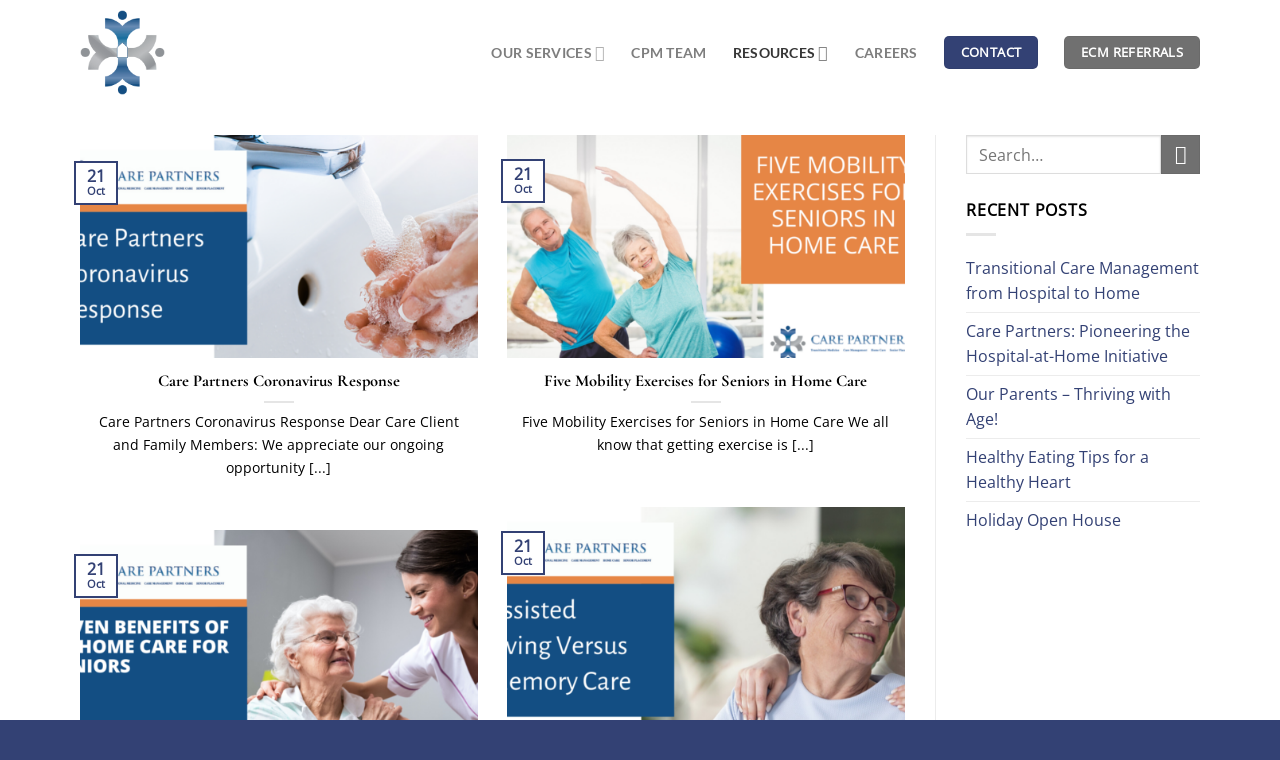

--- FILE ---
content_type: text/css
request_url: https://carepartnersmedicine.com/wp-content/themes/childtheme/style.css?ver=3.0
body_size: 1145
content:
/*
Theme Name: ChildTheme
Description: This is a child theme for Flatsome Theme
Author: UX Themes
Template: flatsome
Version: 3.0
*/

/*************** ADD CUSTOM CSS HERE.   ***************/

/* color variables */
:root{
	--primary: #446084;
}

/* font sizing and new classes */
.display-1 {
    font-size: 4.5em
}

.display-2 {
    font-size: 3.5em
}

.display-3 {
    font-size: 3em
}

.display-4{
	font-size: 2.7em;
}

.display-1, .display-2, .display-3 {
    padding: 0;
    margin-top: .2em;
    margin-bottom: .2em;
}

.banner .res-text{
	font-size: 100% !important;
}

h1{
	font-size: 2.5em;
}

h2{
	font-size: 2.1em;
}

h3{
	font-size: 1.7em;
}

h4{
	font-size: 1.4em;
}

h5{
	font-size: 1.2em;
}

h6{
	font-size: 1em;
}

p.lead{
	font-size: 1.2em
}

.small{
	font-size: .9em
}

/* Google Maps */
/* adjust padding to change the height of maps */

.google-maps {
  position: relative;
  padding-bottom: 64%;
  height: 0;
  width:  100%;
  overflow: hidden;
}

.google-maps iframe {
  position: absolute;
  top: 0;
  left: 0;
  width: 100% !important;
  height: 100% !important;
}


/*change color of checkmarks from flatsome's green */
.dark ul li.bullet-checkmark:before, .dark ul li.bullet-arrow:before, .dark ul li.bullet-star:before{
	color: white;
}

/* change the color of bullets. Set your colors at the top */
ul li.bullet-checkmark:before, ul li.bullet-arrow:before, ul li.bullet-star:before{
	color: var(--primary);
}

/* gravity forms */

.gform_wrapper legend{
    text-transform: none !important; 	
}

.gform_wrapper label{
    color: inherit;
}

.gform_wrapper .ginput_complex label{
	font-size: .8em !important;
}

.full-width .gform_button.button{
    width: 100%
}

.gform_wrapper.gravity-theme .gfield-choice-input{
	margin-bottom: 0;
}

.gform_wrapper .gfield_required{
	color: var(--primary);
}

/*.gform_button.button{
	border-radius: 10px;
}*/

/* horizontal forms */
.gform_wrapper .gf_simple_horizontal .gform_body{
	width: 100%;
	max-width: unset;
}

.gform_wrapper .gf_simple_horizontal .gform_button.button{
	margin: 0;
}

/* align buttons at bottom of row (must be set to equal) */
.align-buttons .button{
	margin-top: auto;
}

.align-buttons .col-inner{
	display: flex;
	flex-direction: column;
	align-items: flex-start;
}

.align-buttons .text-center.col-inner{
	align-items: center;
}

.align-buttons .col-inner div{
	width: 100%;
}

/* fix weird spacing on buttons */
.button span {
    padding-top: 5px;
}

/* horizontally align icons */

.align-icons{
    align-items: center;
}


/* fill image height */

.fill img, .fill .img-inner{
	height: 100%;
}

.fill img{
	object-fit: cover;
}

.show-radius .col-inner{
	overflow: hidden;
}

@media only screen and (max-width: 48em) {
/*************** ADD MOBILE ONLY CSS HERE  ***************/
    
    /* mobile for display sizes */
    .display-1 {
		font-size: 3em;
	}

	.display-2 {
		font-size: 2.5em;
	}

	.display-3 {
		font-size: 2.3em;
	}

	.display-4{
		font-size: 2em;
	}
}

/* limit size of containers on mobile */
@media only screen and (max-width: 1200px){
	.container-width, .full-width .ubermenu-nav, .container:not(.banner-layers), .row:not(.row-collapse){
		width: calc(100% - 30px);
	}
}

/* fix alignment on absolute footer */
@media (min-width: 850px){
	.footer-secondary{
		padding: 0px !important;
	}
}

/* clickable cards */

/* position the a tag */
.clickable-card .clickable-card-link{
	position: absolute;
	display: block;
	width: 100%; /* width and height 100% of the parent container column-inner */
	height: 100%;
	top: 0; /* make sure absolute position is in the right place */
	left: 0;
	z-index: 99; /* bring link element to the top of the card so it is covering everything else */
}

/* hover effects */ 

.clickable-card > .col-inner:hover{
	background-color: #5281AC !important; /* on hover, change your card color to a new color */
}

.clickable-card > .col-inner:hover *{
	color: white; /* make all the text inside your hovered card white */
}

/* clickable cards Dark */

/* position the a tag */
.clickable-card-dark .clickable-card-link{
	position: absolute;
	display: block;
	width: 100%; /* width and height 100% of the parent container column-inner */
	height: 100%;
	top: 0; /* make sure absolute position is in the right place */
	left: 0;
	z-index: 99; /* bring link element to the top of the card so it is covering everything else */
}

/* Scale Animation */

.banner-grid .has-hover {
	/* box-shadow: 0 5px 15px 0px rgba(0, 0, 0, 0.6); */
}

.float-animation {
	animation: scale 8s ease-in-out infinite;
}

@keyframes scale {
	0% {
		/* box-shadow: 0 5px 15px 0px rgba(0,0,0,0.6); */
		transform: scale(1);
	}
	50% {
		/* box-shadow: 0 25px 15px 0px rgba(0,0,0,0.2); */
		transform: scale(1.05);
	}
	100% {
		/* box-shadow: 0 5px 15px 0px rgba(0,0,0,0.6); */
		transform: scale(1);
	}
}

.float-animation-alt {
	animation: scale 15s ease-in-out infinite;
}

@keyframes scale {
	0% {
		/* box-shadow: 0 5px 15px 0px rgba(0,0,0,0.6); */
		transform: scale(1);
	}
	50% {
		/* box-shadow: 0 25px 15px 0px rgba(0,0,0,0.2); */
		transform: scale(1.05);
	}
	100% {
		/* box-shadow: 0 5px 15px 0px rgba(0,0,0,0.6); */
		transform: scale(1);
	}
}

/* Testimonail Arrow Position */

.flickity-page-dots {
	position: absolute;
	bottom: -15px;
}

.next {
	position: absolute;
	bottom: -220px;
	left: 600px !important;
}

.previous {
	position: absolute;
	bottom: -220px;
	right: 600px !important;
}

/* Required Style Form */

.gfield_required {
	color: white !important;
}